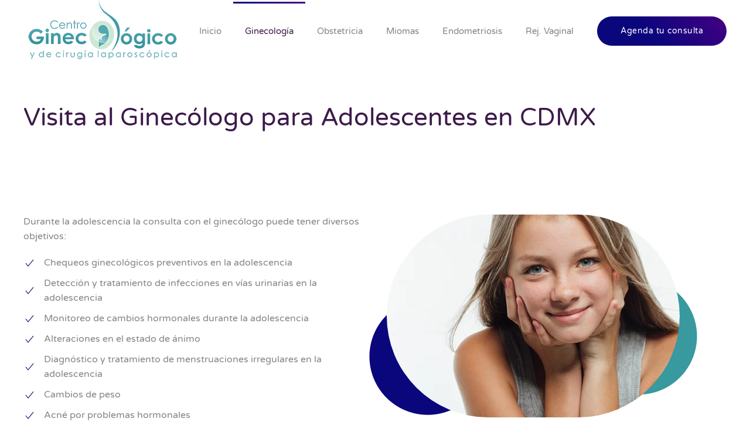

--- FILE ---
content_type: text/html; charset=utf-8
request_url: https://www.ginecologoyobstetra.mx/ginecologia-en-la-adolescencia
body_size: 5076
content:
<!DOCTYPE html>
<html lang="es-es" dir="ltr" vocab="https://schema.org/">
    <head>
        <meta http-equiv="X-UA-Compatible" content="IE=edge">
        <meta name="viewport" content="width=device-width, initial-scale=1">
        <link rel="shortcut icon" href="/images/GINECOLOGO-CDMX-2021.jpg">
        <link rel="apple-touch-icon" href="/images/GINECOLOGO-CDMX-2021.jpg">
        <meta charset="utf-8" />
	<base href="https://www.ginecologoyobstetra.mx/ginecologia-en-la-adolescencia" />
	<meta name="author" content="Super User" />
	<meta name="twitter:card" content="summary_large_image" />
	<meta name="twitter:title" content="Teens" />
	<meta name="twitter:description" content="Visita al Ginecólogo para Adolescentes en CDMXDurante la adolescencia la consulta con el ginecólogo puede tener diversos objetivos:                Chequeos ginecológicos preventivos en la adolescencia" />
	<meta name="title" content="Teens" />
	<meta property="og:site_name" content="www.ginecologoyobstetra.mx" />
	<meta property="og:title" content="Teens" />
	<meta property="og:description" content="Visita al Ginecólogo para Adolescentes en CDMXDurante la adolescencia la consulta con el ginecólogo puede tener diversos objetivos:                Chequeos ginecológicos preventivos en la adolescencia                    Detección y tratamiento de infecciones en vías urinarias en la adolescencia" />
	<meta property="og:url" content="https://www.ginecologoyobstetra.mx/ginecologia-en-la-adolescencia" />
	<meta property="og:type" content="website" />
	<meta property="og:locale" content="es_ES" />
	<meta property="og:locale:alternate" content="en_GB" />
	<meta name="description" content="Visita al Ginecólogo para Adolescentes en CDMXDurante la adolescencia la consulta con el ginecólogo puede tener diversos objetivos:                Chequeos ginecológicos preventivos en la adolescencia                    Detección y tratamiento de infecciones en vías urinarias en la adolescencia" />
	<title>Teens</title>
	<link href="/templates/yootheme/css/theme.9.css?1765386606" rel="stylesheet" />
	<link href="/templates/yootheme/css/theme.update.css?2.7.22" rel="stylesheet" />
	<script src="https://maps.googleapis.com/maps/api/js?key=AIzaSyBSoWyI9rwXN8hIO8L4eM3vlZBiVjrFq0s" defer></script>
	<script src="/templates/yootheme/vendor/yootheme/builder/elements/map/app/map.min.js?2.7.22" defer></script>
	<script src="/templates/yootheme/vendor/assets/uikit/dist/js/uikit.min.js?2.7.22"></script>
	<script src="/templates/yootheme/vendor/assets/uikit/dist/js/uikit-icons-flow.min.js?2.7.22"></script>
	<script src="/templates/yootheme/js/theme.js?2.7.22"></script>
	<script src="/plugins/system/cleantalkantispam/js/ct-functions.js?1769053107"></script>
	<script src="https://moderate.cleantalk.org/ct-bot-detector-wrapper.js"></script>
	<script>
document.addEventListener('DOMContentLoaded', function() {
            Array.prototype.slice.call(document.querySelectorAll('a span[id^="cloak"]')).forEach(function(span) {
                span.innerText = span.textContent;
            });
        });
				const ctPublicData = {
					typeOfCookie: "simple_cookies"
				}
			var ct_setcookie = 1;ctSetCookie("ct_checkjs", "34515711", "0");
	</script>
	<script src="https://static.elfsight.com/platform/platform.js" data-use-service-core defer></script>
<div class="elfsight-app-4399c127-c06a-49d7-97fc-eb7067766055" data-elfsight-app-lazy></div>
	<script>var $theme = {};</script>

    </head>
    <body class="">

        
        
        <div class="tm-page">

                        
<div class="tm-header-mobile uk-hidden@m">


    <div class="uk-navbar-container">
        <nav uk-navbar="container: .tm-header-mobile">

                        <div class="uk-navbar-left">

                
                                <a class="uk-navbar-toggle" href="#tm-mobile" uk-toggle>
                    <div uk-navbar-toggle-icon></div>
                                    </a>
                
                
            </div>
            
                        <div class="uk-navbar-center">
                
<a href="https://www.ginecologoyobstetra.mx/" class="uk-navbar-item uk-logo">
    <img alt="Centro Ginecológico" src="/templates/yootheme/cache/logo-ginecologo-df-centro-ginecologico-6336c160.webp" srcset="/templates/yootheme/cache/logo-ginecologo-df-centro-ginecologico-6336c160.webp 270w" sizes="(min-width: 270px) 270px" data-width="270" data-height="106"></a>
                            </div>
            
            
        </nav>
    </div>

    

<div id="tm-mobile" uk-offcanvas mode="push" overlay>
    <div class="uk-offcanvas-bar">

                <button class="uk-offcanvas-close" type="button" uk-close></button>
        
        
            
<div class="uk-child-width-1-1" uk-grid>    <div>
<div class="uk-panel" id="module-menu-mobile">

    
    
<ul class="uk-nav uk-nav-default uk-nav-parent-icon uk-nav-accordion" uk-nav="targets: &gt; .js-accordion">
    
	<li class="item-101 uk-parent"><a href="/"> Inicio</a>
	<ul class="uk-nav-sub">

		<li class="item-165"><a href="/ginecologo-cdmx"> Centro Ginecológico</a></li>
		<li class="item-166"><a href="/ginecologo-hospital-angeles-del-pedregal"> Dr. Rodrigo Arredondo Merino</a></li>
		<li class="item-167"><a href="/ginecologo-dr-raul-rodrigo-arredondo"> Cursos y Publicaciones</a></li>
		<li class="item-233"><a href="/turismo-medico-ginecologia"> Pacientes foráneos</a></li>
		<li class="item-218"><a href="/contacto"> Contáctanos</a></li></ul></li>
	<li class="item-120 uk-active js-accordion uk-parent"><a href> Ginecología</a>
	<ul class="uk-nav-sub">

		<li class="item-118"><a href="/check-up-ginecologico"> Check Up Ginecológico </a></li>
		<li class="item-148"><a href="/metodos-anticonceptivos"> Métodos Anticonceptivos</a></li>
		<li class="item-149"><a href="/tratamiento-menopausia"> Tratamiento Menopausia</a></li>
		<li class="item-150 uk-active"><a href="/ginecologia-en-la-adolescencia"> Teens</a></li>
		<li class="item-151"><a href="/tratamiento-del-virus-de-papiloma-humano"> Tratamiento del Virus de Papiloma Humano</a></li>
		<li class="item-122"><a href="/colposcopia"> Colposcopia</a></li>
		<li class="item-152"><a href="/papanicolaou"> Papanicolaou</a></li></ul></li>
	<li class="item-108 js-accordion uk-parent"><a href> Obstetricia</a>
	<ul class="uk-nav-sub">

		<li class="item-153"><a href="/paquetes-de-embarazo"> Embarazo</a></li>
		<li class="item-154"><a href="/parto-y-cesarea"> Parto y Cesárea</a></li>
		<li class="item-156"><a href="/doula-cdmx"> Doula</a></li>
		<li class="item-155"><a href="/estudios-durante-el-embarazo"> Estudios en el embarazo</a></li>
		<li class="item-157"><a href="/ultrasonido-3d-y-4d"> Ultrasonido 3D y Ultrasonido 4D</a></li></ul></li>
	<li class="item-158 js-accordion uk-parent"><a href> Miomas</a>
	<ul class="uk-nav-sub">

		<li class="item-159"><a href="/tratamiento-de-miomas-uterinos"> Tratamiento de miomas uterinos</a></li>
		<li class="item-160"><a href="/cirugia-de-miomas-uterinos"> Cirugía de Miomas Uterinos</a></li>
		<li class="item-161"><a href="/cirugia-robotica-endometriosis"> Cirugía Robótica de miomas uterinos</a></li>
		<li class="item-232"><a href="/razones-para-conservar-tu-matriz"> Razones para conservar tu matriz</a></li></ul></li>
	<li class="item-162 js-accordion uk-parent"><a href> Endometriosis</a>
	<ul class="uk-nav-sub">

		<li class="item-163"><a href="/tratamiento-de-la-endometriosis"> Tratamiento de Endometriosis</a></li>
		<li class="item-164"><a href="/endometriosis-y-embarazo"> Endometriosis y Embarazo</a></li>
		<li class="item-231"><a href="/histerectomia"> Histerectomía </a></li></ul></li>
	<li class="item-205 js-accordion uk-parent"><a href> Rej. Vaginal</a>
	<ul class="uk-nav-sub">

		<li class="item-222"><a href="/rejuvenecimiento-vaginal-laser"> Rejuvenecimiento vaginal</a></li>
		<li class="item-223"><a href="/tensado-vaginal-laser"> Tensado Vaginal Láser</a></li>
		<li class="item-224"><a href="/vaginoplastia-laser"> Vaginoplastia laser</a></li>
		<li class="item-225"><a href="/labioplastia-laser"> Labioplastia láser </a></li>
		<li class="item-226"><a href="/himenoplastia-cdmx"> Himenoplastía </a></li>
		<li class="item-227"><a href="/blanqueamiento-genital"> Blanqueamiento genital </a></li>
		<li class="item-228"><a href="/clitoroplastia-cdmx"> Clitoroplastia</a></li>
		<li class="item-229"><a href="/labioplastia-de-aumento-cdmx"> Labioplastia de aumento </a></li>
		<li class="item-230"><a href="/vaginismo-cdmx"> Vaginismo y vulvodinia</a></li></ul></li></ul>

</div>
</div>    <div>
<div class="uk-panel" id="module-96">

    
    
<div class="uk-margin-remove-last-child custom" ><a class="uk-button uk-button-primary" href="/consulta-ginecologica-agenda">Agenda OnLine</a></div>

</div>
</div></div>

            
    </div>
</div>

</div>


<div class="tm-header uk-visible@m" uk-header>



        <div uk-sticky media="@m" cls-active="uk-navbar-sticky" sel-target=".uk-navbar-container">
    
        <div class="uk-navbar-container">

            <div class="uk-container">
                <nav class="uk-navbar" uk-navbar="{&quot;align&quot;:&quot;center&quot;,&quot;boundary&quot;:&quot;.tm-header .uk-navbar-container&quot;,&quot;container&quot;:&quot;.tm-header &gt; [uk-sticky]&quot;}">

                                        <div class="uk-navbar-left">

                                                    
<a href="https://www.ginecologoyobstetra.mx/" class="uk-navbar-item uk-logo">
    <img alt="Centro Ginecológico" src="/templates/yootheme/cache/logo-ginecologo-df-centro-ginecologico-6336c160.webp" srcset="/templates/yootheme/cache/logo-ginecologo-df-centro-ginecologico-6336c160.webp 270w" sizes="(min-width: 270px) 270px" data-width="270" data-height="106"><img class="uk-logo-inverse" alt="Centro Ginecológico" src="/templates/yootheme/cache/logo-ginecologo-df-centro-ginecologico-6336c160.webp" srcset="/templates/yootheme/cache/logo-ginecologo-df-centro-ginecologico-6336c160.webp 270w" sizes="(min-width: 270px) 270px" data-width="270" data-height="106"></a>
                                                    
                        
                    </div>
                    
                    
                                        <div class="uk-navbar-right">

                                                    
<ul class="uk-navbar-nav">
    
	<li class="item-101 uk-parent"><a href="/"> Inicio</a>
	<div class="uk-navbar-dropdown"><div class="uk-navbar-dropdown-grid uk-child-width-1-1" uk-grid><div><ul class="uk-nav uk-navbar-dropdown-nav">

		<li class="item-165"><a href="/ginecologo-cdmx"> Centro Ginecológico</a></li>
		<li class="item-166"><a href="/ginecologo-hospital-angeles-del-pedregal"> Dr. Rodrigo Arredondo Merino</a></li>
		<li class="item-167"><a href="/ginecologo-dr-raul-rodrigo-arredondo"> Cursos y Publicaciones</a></li>
		<li class="item-233"><a href="/turismo-medico-ginecologia"> Pacientes foráneos</a></li>
		<li class="item-218"><a href="/contacto"> Contáctanos</a></li></ul></div></div></div></li>
	<li class="item-120 uk-active uk-parent"><a> Ginecología</a>
	<div class="uk-navbar-dropdown" uk-drop="{&quot;clsDrop&quot;:&quot;uk-navbar-dropdown&quot;,&quot;flip&quot;:&quot;x&quot;,&quot;pos&quot;:&quot;bottom-center&quot;,&quot;mode&quot;:&quot;hover&quot;,&quot;container&quot;:&quot;.tm-header &gt; [uk-sticky]&quot;}"><div class="uk-navbar-dropdown-grid uk-child-width-1-1" uk-grid><div><ul class="uk-nav uk-navbar-dropdown-nav">

		<li class="item-118"><a href="/check-up-ginecologico"> Check Up Ginecológico </a></li>
		<li class="item-148"><a href="/metodos-anticonceptivos"> Métodos Anticonceptivos</a></li>
		<li class="item-149"><a href="/tratamiento-menopausia"> Tratamiento Menopausia</a></li>
		<li class="item-150 uk-active"><a href="/ginecologia-en-la-adolescencia"> Teens</a></li>
		<li class="item-151"><a href="/tratamiento-del-virus-de-papiloma-humano"> Tratamiento del Virus de Papiloma Humano</a></li>
		<li class="item-122"><a href="/colposcopia"> Colposcopia</a></li>
		<li class="item-152"><a href="/papanicolaou"> Papanicolaou</a></li></ul></div></div></div></li>
	<li class="item-108 uk-parent"><a> Obstetricia</a>
	<div class="uk-navbar-dropdown" uk-drop="{&quot;clsDrop&quot;:&quot;uk-navbar-dropdown&quot;,&quot;flip&quot;:&quot;x&quot;,&quot;pos&quot;:&quot;bottom-center&quot;,&quot;mode&quot;:&quot;hover&quot;,&quot;container&quot;:&quot;.tm-header &gt; [uk-sticky]&quot;}"><div class="uk-navbar-dropdown-grid uk-child-width-1-1" uk-grid><div><ul class="uk-nav uk-navbar-dropdown-nav">

		<li class="item-153"><a href="/paquetes-de-embarazo"> Embarazo</a></li>
		<li class="item-154"><a href="/parto-y-cesarea"> Parto y Cesárea</a></li>
		<li class="item-156"><a href="/doula-cdmx"> Doula</a></li>
		<li class="item-155"><a href="/estudios-durante-el-embarazo"> Estudios en el embarazo</a></li>
		<li class="item-157"><a href="/ultrasonido-3d-y-4d"> Ultrasonido 3D y Ultrasonido 4D</a></li></ul></div></div></div></li>
	<li class="item-158 uk-parent"><a> Miomas</a>
	<div class="uk-navbar-dropdown" uk-drop="{&quot;clsDrop&quot;:&quot;uk-navbar-dropdown&quot;,&quot;flip&quot;:&quot;x&quot;,&quot;pos&quot;:&quot;bottom-center&quot;,&quot;mode&quot;:&quot;hover&quot;,&quot;container&quot;:&quot;.tm-header &gt; [uk-sticky]&quot;}"><div class="uk-navbar-dropdown-grid uk-child-width-1-1" uk-grid><div><ul class="uk-nav uk-navbar-dropdown-nav">

		<li class="item-159"><a href="/tratamiento-de-miomas-uterinos"> Tratamiento de miomas uterinos</a></li>
		<li class="item-160"><a href="/cirugia-de-miomas-uterinos"> Cirugía de Miomas Uterinos</a></li>
		<li class="item-161"><a href="/cirugia-robotica-endometriosis"> Cirugía Robótica de miomas uterinos</a></li>
		<li class="item-232"><a href="/razones-para-conservar-tu-matriz"> Razones para conservar tu matriz</a></li></ul></div></div></div></li>
	<li class="item-162 uk-parent"><a> Endometriosis</a>
	<div class="uk-navbar-dropdown" uk-drop="{&quot;clsDrop&quot;:&quot;uk-navbar-dropdown&quot;,&quot;flip&quot;:&quot;x&quot;,&quot;pos&quot;:&quot;bottom-center&quot;,&quot;mode&quot;:&quot;hover&quot;,&quot;container&quot;:&quot;.tm-header &gt; [uk-sticky]&quot;}"><div class="uk-navbar-dropdown-grid uk-child-width-1-1" uk-grid><div><ul class="uk-nav uk-navbar-dropdown-nav">

		<li class="item-163"><a href="/tratamiento-de-la-endometriosis"> Tratamiento de Endometriosis</a></li>
		<li class="item-164"><a href="/endometriosis-y-embarazo"> Endometriosis y Embarazo</a></li>
		<li class="item-231"><a href="/histerectomia"> Histerectomía </a></li></ul></div></div></div></li>
	<li class="item-205 uk-parent"><a> Rej. Vaginal</a>
	<div class="uk-navbar-dropdown" uk-drop="{&quot;clsDrop&quot;:&quot;uk-navbar-dropdown&quot;,&quot;flip&quot;:&quot;x&quot;,&quot;pos&quot;:&quot;bottom-center&quot;,&quot;mode&quot;:&quot;hover&quot;,&quot;container&quot;:&quot;.tm-header &gt; [uk-sticky]&quot;}"><div class="uk-navbar-dropdown-grid uk-child-width-1-1" uk-grid><div><ul class="uk-nav uk-navbar-dropdown-nav">

		<li class="item-222"><a href="/rejuvenecimiento-vaginal-laser"> Rejuvenecimiento vaginal</a></li>
		<li class="item-223"><a href="/tensado-vaginal-laser"> Tensado Vaginal Láser</a></li>
		<li class="item-224"><a href="/vaginoplastia-laser"> Vaginoplastia laser</a></li>
		<li class="item-225"><a href="/labioplastia-laser"> Labioplastia láser </a></li>
		<li class="item-226"><a href="/himenoplastia-cdmx"> Himenoplastía </a></li>
		<li class="item-227"><a href="/blanqueamiento-genital"> Blanqueamiento genital </a></li>
		<li class="item-228"><a href="/clitoroplastia-cdmx"> Clitoroplastia</a></li>
		<li class="item-229"><a href="/labioplastia-de-aumento-cdmx"> Labioplastia de aumento </a></li>
		<li class="item-230"><a href="/vaginismo-cdmx"> Vaginismo y vulvodinia</a></li></ul></div></div></div></li></ul>

<div class="uk-navbar-item" id="module-94">

    
    
<div class="uk-margin-remove-last-child custom" ><a class="uk-button uk-button-primary" href="/consulta-ginecologica-agenda">Agenda tu consulta</a></div>

</div>

                        
                        

                    </div>
                    
                </nav>
            </div>

        </div>

        </div>
    





</div>
            
            

            
            <div id="system-message-container" data-messages="[]">
</div>

            <!-- Builder #page -->
<div class="uk-section-default uk-section">
    
        
        
        
            
                                <div class="uk-container">                
                    
                    <div class="tm-grid-expand uk-child-width-1-1 uk-grid-margin" uk-grid>
<div>
    
        
            
            
                
                    
<h1>        Visita al Ginecólogo para Adolescentes en CDMX    </h1>
                
            
        
    
</div>
</div>
                                </div>
                
            
        
    
</div>

<div class="uk-section-default uk-section">
    
        
        
        
            
                                <div class="uk-container">                
                    
                    <div class="tm-grid-expand uk-grid-margin" uk-grid>
<div class="uk-width-1-2@m">
    
        
            
            
                
                    <div class="uk-panel uk-margin">Durante la adolescencia la consulta con el ginecólogo puede tener diversos objetivos:</div>
<ul class="uk-list">
    <li class="el-item">                
    <div class="uk-grid-small uk-child-width-expand uk-flex-nowrap uk-flex-middle" uk-grid>        <div class="uk-width-auto"><span class="el-image uk-text-primary" uk-icon="icon: check;"></span></div>        <div>
            <div class="el-content uk-panel">Chequeos ginecológicos preventivos en la adolescencia</div>        </div>
    </div>
            </li>

    <li class="el-item">                
    <div class="uk-grid-small uk-child-width-expand uk-flex-nowrap uk-flex-middle" uk-grid>        <div class="uk-width-auto"><span class="el-image uk-text-primary" uk-icon="icon: check;"></span></div>        <div>
            <div class="el-content uk-panel">Detección y tratamiento de infecciones en vías urinarias en la adolescencia</div>        </div>
    </div>
            </li>

    <li class="el-item">                
    <div class="uk-grid-small uk-child-width-expand uk-flex-nowrap uk-flex-middle" uk-grid>        <div class="uk-width-auto"><span class="el-image uk-text-primary" uk-icon="icon: check;"></span></div>        <div>
            <div class="el-content uk-panel">Monitoreo de cambios hormonales durante la adolescencia</div>        </div>
    </div>
            </li>

    <li class="el-item">                
    <div class="uk-grid-small uk-child-width-expand uk-flex-nowrap uk-flex-middle" uk-grid>        <div class="uk-width-auto"><span class="el-image uk-text-primary" uk-icon="icon: check;"></span></div>        <div>
            <div class="el-content uk-panel">Alteraciones en el estado de ánimo</div>        </div>
    </div>
            </li>

    <li class="el-item">                
    <div class="uk-grid-small uk-child-width-expand uk-flex-nowrap uk-flex-middle" uk-grid>        <div class="uk-width-auto"><span class="el-image uk-text-primary" uk-icon="icon: check;"></span></div>        <div>
            <div class="el-content uk-panel">Diagnóstico y tratamiento de menstruaciones irregulares en la adolescencia</div>        </div>
    </div>
            </li>

    <li class="el-item">                
    <div class="uk-grid-small uk-child-width-expand uk-flex-nowrap uk-flex-middle" uk-grid>        <div class="uk-width-auto"><span class="el-image uk-text-primary" uk-icon="icon: check;"></span></div>        <div>
            <div class="el-content uk-panel">Cambios de peso</div>        </div>
    </div>
            </li>

    <li class="el-item">                
    <div class="uk-grid-small uk-child-width-expand uk-flex-nowrap uk-flex-middle" uk-grid>        <div class="uk-width-auto"><span class="el-image uk-text-primary" uk-icon="icon: check;"></span></div>        <div>
            <div class="el-content uk-panel">Acné por problemas hormonales</div>        </div>
    </div>
            </li>
</ul>
                
            
        
    
</div>

<div class="uk-width-1-2@m">
    
        
            
            
                
                    
<div class="uk-margin">
        <div class="tm-box-decoration-secondary uk-inline"><img class="el-image uk-border-pill" alt data-src="/templates/yootheme/cache/GINECOLOGO-PARA-ADOLESCENTES-CDMX-ca6fcba9.webp" data-srcset="/templates/yootheme/cache/GINECOLOGO-PARA-ADOLESCENTES-CDMX-ca6fcba9.webp 500w, /index.php?option=com_ajax&amp;p=image&amp;src=WyJpbWFnZXNcL0dJTkVDT0xPR08tUEFSQS1BRE9MRVNDRU5URVMtQ0RNWC5qcGciLFtbImRvUmVzaXplIixbNjAwLDQxNSw2MDAsNDE1XV0sWyJkb0Nyb3AiLFs1OTksNDE1LDAsMF1dLFsidHlwZSIsWyJ3ZWJwIiwiODUiXV1dXQ%3D%3D&amp;hash=fd5575d295575793767d46effb4f06fd 599w, /templates/yootheme/cache/GINECOLOGO-PARA-ADOLESCENTES-CDMX-94a32dec.webp 600w" data-sizes="(min-width: 500px) 500px" data-width="500" data-height="346" uk-img></div>    
    
</div>

                
            
        
    
</div>
</div>
                                </div>
                
            
        
    
</div>

<div class="uk-section-default uk-section uk-section-xsmall uk-padding-remove-top">
    
        
        
        
            
                                <div class="uk-container">                
                    
                    <div class="tm-grid-expand uk-child-width-1-1 uk-grid-margin" uk-grid>
<div>
    
        
            
            
                
                    <div class="uk-panel uk-margin">Las visitas regulares al ginecólogo en la adolescencia, permiten diagnósticos tempranos de quistes, miomas, tumores o inicios de cáncer que harán que el tratamiento sea correcto y a tiempo con una completa discreción y un trato profesional.</div>
<div class="uk-margin">
    
    
        
        
<a class="el-content uk-button uk-button-primary uk-flex-inline uk-flex-center uk-flex-middle" href="/consulta-ginecologica-agenda">
        <span class="uk-margin-small-right" uk-icon="arrow-right"></span>    
        Visíta a nuestros Ginecólogos en  CDMX y cuida tu salud desde la adolescencia.    
    
</a>


        
    
    
</div>

                
            
        
    
</div>
</div>
                                </div>
                
            
        
    
</div>

<div id="contact" class="uk-section-default uk-section">
    
        
        
        
            
                                <div class="uk-container">                
                    
                    <div class="uk-margin-remove-bottom tm-grid-expand uk-child-width-1-1 uk-grid-margin uk-margin-remove-bottom" uk-grid>
<div class="uk-width-1-1@m">
    
        
            
            
                
                    
<h2 class="uk-h1">        Contáctanos    </h2>
                
            
        
    
</div>
</div><div class="tm-grid-expand uk-grid-large uk-margin" uk-grid>
<div class="uk-width-1-2@s uk-width-1-4@m">
    
        
            
            
                
                    
<div class="uk-margin-medium">
    
    
        
        
<a class="el-content uk-button uk-button-primary" href="/consulta-ginecologica-agenda">
    
        Agenda Online    
    
</a>


        
    
    
</div>

<div class="uk-margin-medium">
    
    
        
        
<a class="el-content uk-button uk-button-secondary" href="/contacto">
    
        Escríbenos    
    
</a>


        
    
    
</div>

                
            
        
    
</div>

<div class="uk-width-1-2@s uk-width-1-4@m">
    
        
            
            
                
                    
<div class="uk-margin-medium">
        <div class="uk-flex-middle uk-grid-medium uk-child-width-auto" uk-grid>    
    
                <div class="el-item">
        
        
<a class="el-content uk-button uk-button-text uk-flex-inline uk-flex-center uk-flex-middle" href="tel:+52 5611732020">
        <span class="uk-margin-small-right" uk-icon="receiver"></span>    
        Llámanos +52 5611732020    
    
</a>


                </div>
        
    
                <div class="el-item">
        
        
<a class="el-content uk-button uk-button-text uk-flex-inline uk-flex-center uk-flex-middle" href="https://wa.me/525611732020">
        <span class="uk-margin-small-right" uk-icon="whatsapp"></span>    
        WhatsApp +52 5611732020    
    
</a>


                </div>
        
    
        </div>
    
</div>

                
            
        
    
</div>

<div class="uk-width-1-2@s uk-width-1-4@m">
    
        
            
            
                
                    
<h2 class="uk-h3">        Ubicación    </h2><div class="uk-panel uk-text-small uk-margin">Hospital Ángeles Pedregal<br>
Torre Ángeles<br>
Consultorio 655 </div>
                
            
        
    
</div>

<div class="uk-width-1-2@s uk-width-1-4@m">
    
        
            
            
                
                    
<h2 class="uk-h3">        Síguenos    </h2>
<ul class="uk-list">
    <li class="el-item">                
    <div class="uk-grid-small uk-child-width-expand uk-flex-nowrap uk-flex-middle" uk-grid>        <div class="uk-width-auto"><a href="https://www.facebook.com/centroginecologicomx" target="_blank"><span class="el-image" uk-icon="icon: facebook;"></span></a></div>        <div>
            <div class="el-content uk-panel"><a href="https://www.facebook.com/centroginecologicomx" target="_blank" class="el-link uk-margin-remove-last-child">Facebook</a></div>        </div>
    </div>
            </li>

    <li class="el-item">                
    <div class="uk-grid-small uk-child-width-expand uk-flex-nowrap uk-flex-middle" uk-grid>        <div class="uk-width-auto"><a href="https://www.instagram.com/centroginecologicocdmx/" target="_blank"><span class="el-image" uk-icon="icon: instagram;"></span></a></div>        <div>
            <div class="el-content uk-panel"><a href="https://www.instagram.com/centroginecologicocdmx/" target="_blank" class="el-link uk-margin-remove-last-child">Instagram</a></div>        </div>
    </div>
            </li>
</ul>
                
            
        
    
</div>
</div><div class="tm-grid-expand uk-child-width-1-1 uk-margin-xlarge" uk-grid>
<div class="uk-width-1-1@m">
    
        
            
            
                
                    
<div class="uk-position-relative uk-position-z-index uk-dark uk-margin" style="height: 550px" uk-map>    <script type="application/json">{"markers":[{"lat":19.3121,"lng":-99.221,"title":"Hospital \u00c1ngeles del Pedregal"}],"type":"roadmap","zoom":"15","controls":false,"zooming":false,"dragging":false,"styler_lightness":"40","styler_saturation":-100,"min_zoom":0,"max_zoom":18,"center":{"lat":19.3121,"lng":-99.221},"lazyload":true,"library":"google"}</script>                    <template>
                    </template>
            </div>
                
            
        
    
</div>
</div>
                                </div>
                
            
        
    
</div>


            
            

            <!-- Builder #footer -->
<div class="uk-section-default uk-section">
    
        
        
        
            
                                <div class="uk-container">                
                    
                    <div class="tm-grid-expand uk-child-width-1-1 uk-margin-large" uk-grid>
<div class="uk-width-1-1@m">
    
        
            
            
                
                    <hr>
                
            
        
    
</div>
</div><div class="tm-grid-expand uk-margin" uk-grid>
<div class="uk-width-auto@s">
    
        
            
            
                
                    
<div class="uk-margin uk-text-left@s uk-text-center">
        <a class="el-link" href="/"><img class="el-image" alt data-src="/templates/yootheme/cache/GINECOLOGO-CDMX-2021-117458b7.webp" data-srcset="/templates/yootheme/cache/GINECOLOGO-CDMX-2021-117458b7.webp 150w" data-sizes="(min-width: 150px) 150px" data-width="150" data-height="150" uk-img></a>    
    
</div>

                
            
        
    
</div>

<div class="uk-grid-item-match uk-flex-middle uk-width-expand@s">
    
        
            
                        <div class="uk-panel uk-width-1-1">            
                
                    <div class="uk-panel uk-text-meta uk-margin uk-text-left@s uk-text-center">© <script> document.currentScript.insertAdjacentHTML('afterend', '<time datetime="' + new Date().toJSON() + '">' + new Intl.DateTimeFormat(document.documentElement.lang, {year: 'numeric'}).format() + '</time>'); </script> Centro Ginecológico. All rights reserved.<br class="uk-hidden@s"></br>Aviso de Publicidad COFEPRIS 2409062002A00015</div>
                
                        </div>
            
        
    
</div>

<div class="uk-width-auto@s">
    
        
            
            
                
                    
<div class="uk-margin uk-text-right@s uk-text-center">    <div class="uk-child-width-auto uk-grid-small uk-flex-inline" uk-grid>
            <div>
<a class="el-link uk-icon-button" href="https://www.facebook.com/centroginecologicomx/" rel="noreferrer"><span uk-icon="icon: facebook;"></span></a></div>
            <div>
<a class="el-link uk-icon-button" href="https://www.instagram.com/centroginecologicocdmx/" rel="noreferrer"><span uk-icon="icon: instagram;"></span></a></div>
    
    </div></div>
                
            
        
    
</div>
</div>
                                </div>
                
            
        
    
</div>

        </div>

        
        

    </body>
</html>
